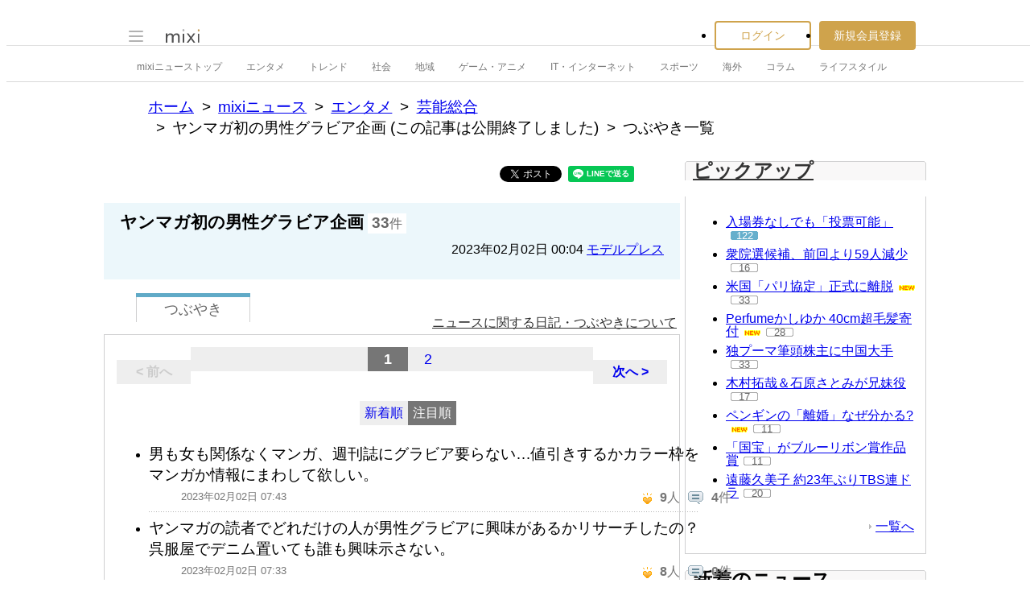

--- FILE ---
content_type: text/html; charset=utf-8
request_url: https://www.google.com/recaptcha/api2/aframe
body_size: 266
content:
<!DOCTYPE HTML><html><head><meta http-equiv="content-type" content="text/html; charset=UTF-8"></head><body><script nonce="hToNa6psuXYZDmTIRS-Qlg">/** Anti-fraud and anti-abuse applications only. See google.com/recaptcha */ try{var clients={'sodar':'https://pagead2.googlesyndication.com/pagead/sodar?'};window.addEventListener("message",function(a){try{if(a.source===window.parent){var b=JSON.parse(a.data);var c=clients[b['id']];if(c){var d=document.createElement('img');d.src=c+b['params']+'&rc='+(localStorage.getItem("rc::a")?sessionStorage.getItem("rc::b"):"");window.document.body.appendChild(d);sessionStorage.setItem("rc::e",parseInt(sessionStorage.getItem("rc::e")||0)+1);localStorage.setItem("rc::h",'1769562677436');}}}catch(b){}});window.parent.postMessage("_grecaptcha_ready", "*");}catch(b){}</script></body></html>

--- FILE ---
content_type: application/javascript; charset=utf-8
request_url: https://fundingchoicesmessages.google.com/f/AGSKWxXCX-Oxu18OQYmzA_oBDiYajWiKPM4HvcAv2V-w-W4uv_LSSt_oFa2AzJ5GInwJtdShW7HbfksW2AALXP7dVUUYSS3lmtB0SSPsvOqZr73F-Qb-DhpjqtQqgpwckxBGr0Cf_s64u65hzkW1mu5pCsbsxM6TjfF7rQ567KE8gI5dktNC6WGNnXLONL_Z/_/ABAdsv1./box_ad_/ads-header-/ads?zone=-template-ads/
body_size: -1286
content:
window['47739243-6e54-4540-bb53-ffc6af602bbc'] = true;